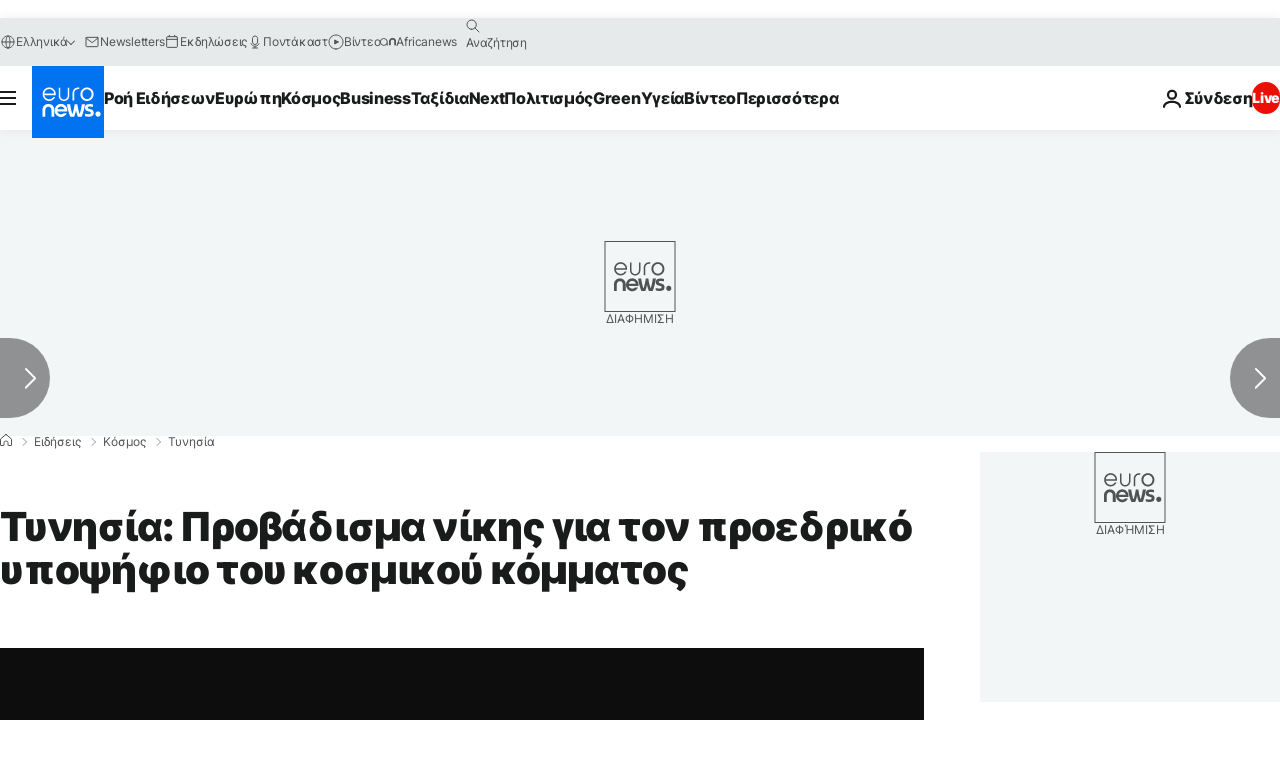

--- FILE ---
content_type: application/xml
request_url: https://dmxleo.dailymotion.com/cdn/manifest/video/x2b15bt.m3u8?af=2%2C7%2C8%2C9&vv=1%2C2%2C3%2C4%2C5%2C6%2C7%2C8%2C11%2C12%2C13%2C14&mm=video%2Fmp4%2Cvideo%2Fwebm%2Caudio%2Fmp4%2Caudio%2Fmpeg%2Caudio%2Faac%2Caudio%2Fmpeg3%2Caudio%2Fmp3%2Caudio%2Fvnd.wave%2Caudio%2Fwav%2Caudio%2Fwave%2Caudio%2Fogg%2Caudio%2Fvorbis%2Cimage%2Fjpeg%2Cimage%2Fpng%2Cimage%2Fwebp%2Cimage%2Fsvg%2Bxml&cse=1jfgnjk6a2d5d5ac5d4&rts=712366&rhv=1&cen=prod&cpi=xe2cka&cpt=player&rla=en&cpr=x9oog&eb=https%3A%2F%2Fgr.euronews.com%2F2014%2F11%2F25%2Ftunisia-faces-presidential-run-off-vote&ps=924x520&td=gr.euronews.com&reader_gdpr_flag=0&reader_gdpr_consent=&gdpr_binary_consent=opt-out&gdpr_comes_from_infopack=0&reader_us_privacy=1---&vl=-1&ciid=1jfgnjk6a2d5d5ac5d4_VMAP_0_0&cidx=0&sidx=0&vidIdx=0&omp=Dailymotion%2F1.0&omn=0&imal=1&uid_dm=a8364cab-e581-b8a6-e6f7-a325e11d4f48&ccPremium=false&ccCustomParams=6458%252Fel_euronews_new%252Fnews%252Fnews%252Fworld%2Flng%253Del%2526page%253Darticle%2526video%253Dtrue%2526isBreakingNews%253Dfalse%2526vertical%253Dnews%2526nws_id%253D289812%2526nwsctr_id%253D2353016%2526article_type%253Dnormal%2526program%253Dworld%2526technical_tags%253Dvideo-auto-play%2526source%253Deuronews%2526themes%253Dnews%2526tags%253Delection-results%25252Ceuropean-union%25252Ctunisia%25252Cpresidential-elections%2526player_type%253Ddailymotion&3pcb=0&rap=1&apo=monetization&pos=1&pbm=2
body_size: 4415
content:
<?xml version="1.0" encoding="UTF-8"?><vmap:VMAP xmlns:vmap="http://www.iab.net/videosuite/vmap" version="1.0"><vmap:AdBreak breakType="linear" breakId="preroll1" timeOffset="start"><vmap:AdSource id="preroll1"><vmap:VASTAdData><VAST version="3.0"><Ad><InLine><AdSystem>Leo</AdSystem><AdTitle>noad</AdTitle><Extensions><Extension type="dailymotion" source="dailymotion">{"noAd":{"reasonId":1024,"reason":"video attribute|noadfit-prereview"},"inventoryId":"fb6aff05-e5a0-4301-b737-6ade17ee6b02"}</Extension></Extensions></InLine></Ad></VAST></vmap:VASTAdData></vmap:AdSource><vmap:Extensions><vmap:Extension type="dailymotion" source="dailymotion"><![CDATA[{"timeout":15000}]]></vmap:Extension></vmap:Extensions></vmap:AdBreak><vmap:AdBreak breakType="linear" breakId="preroll2" timeOffset="start"><vmap:AdSource id="preroll2"><vmap:AdTagURI templateType="vast3">https://dmxleo.dailymotion.com/cdn/manifest/video/x2b15bt.m3u8?auth=[base64]&amp;vv=1%2C2%2C3%2C4%2C5%2C6%2C7%2C8%2C11%2C12%2C13%2C14&amp;sec=1&amp;rts=712366&amp;rla=en&amp;reader.player=dailymotion&amp;plt=1&amp;cen=prod&amp;3pcb=0&amp;rhv=1&amp;reader_us_privacy=1---&amp;eb=https%3A%2F%2Fgr.euronews.com%2F2014%2F11%2F25%2Ftunisia-faces-presidential-run-off-vote&amp;dmngv=1.0&amp;dmng=Dailymotion&amp;cpt=player&amp;cpr=x9oog&amp;cpi=xe2cka&amp;battr=9%2C10%2C11%2C12%2C13%2C14%2C17&amp;apo=monetization&amp;pbm=2&amp;mm=video%2Fmp4%2Cvideo%2Fwebm%2Caudio%2Fmp4%2Caudio%2Fmpeg%2Caudio%2Faac%2Caudio%2Fmpeg3%2Caudio%2Fmp3%2Caudio%2Fvnd.wave%2Caudio%2Fwav%2Caudio%2Fwave%2Caudio%2Fogg%2Caudio%2Fvorbis%2Cimage%2Fjpeg%2Cimage%2Fpng%2Cimage%2Fwebp%2Cimage%2Fsvg%2Bxml&amp;lnrt=1&amp;dlvr=1%2C2&amp;cse=1jfgnjk6a2d5d5ac5d4&amp;cbrs=1&amp;r=v</vmap:AdTagURI></vmap:AdSource><vmap:Extensions><vmap:Extension type="dailymotion" source="dailymotion"><![CDATA[{"timeout":15000}]]></vmap:Extension></vmap:Extensions></vmap:AdBreak><vmap:Extensions><vmap:Extension type="dailymotion" source="dmx"><![CDATA[{"asid":1009779}]]></vmap:Extension></vmap:Extensions></vmap:VMAP>